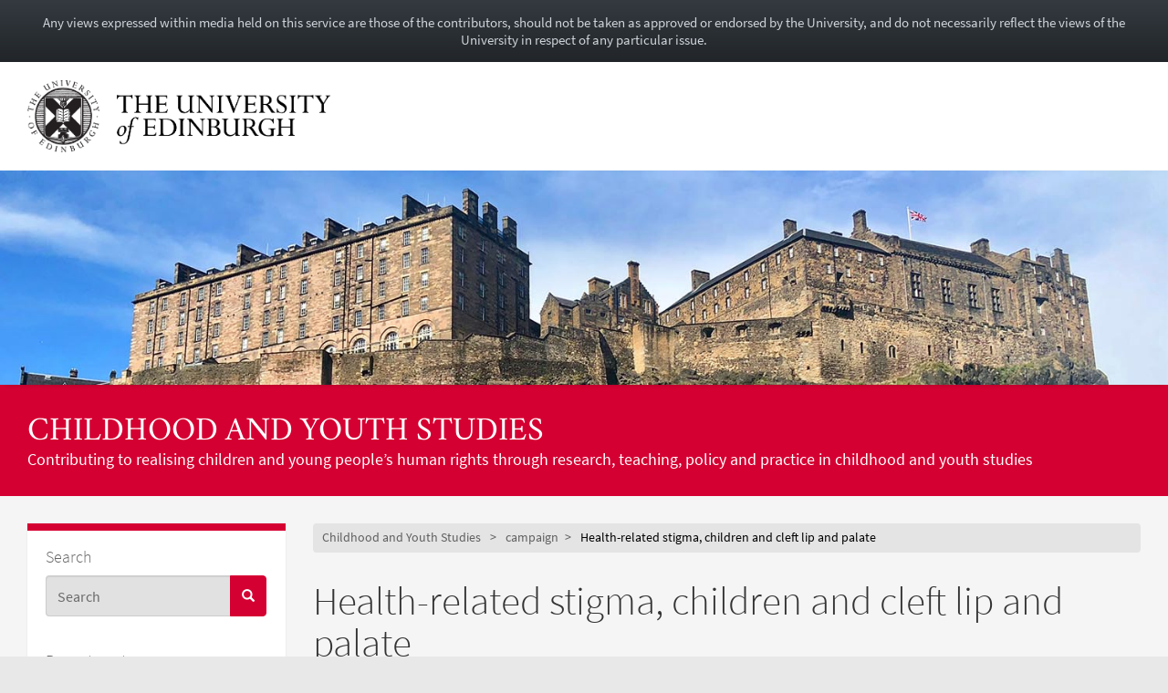

--- FILE ---
content_type: text/html; charset=UTF-8
request_url: https://blogs.ed.ac.uk/cysrg/2023/02/28/health-related-stigma-children-and-cleft-lip-and-palate/
body_size: 18458
content:
<!DOCTYPE html>
<html lang="en-GB" dir="ltr">
	<head>
		<meta charset="UTF-8">
		<meta http-equiv="X-UA-Compatible" content="IE=edge">
		<meta name="viewport" content="width=device-width, initial-scale=1">
		<title>Health-related stigma, children and cleft lip and palate &#8211; Childhood and Youth Studies</title>
<meta name='robots' content='max-image-preview:large' />
	<style>img:is([sizes="auto" i], [sizes^="auto," i]) { contain-intrinsic-size: 3000px 1500px }</style>
	
            <!-- Google tag (gtag.js) -->
            <script async src="https://www.googletagmanager.com/gtag/js?id=G-DZPR092B9C"></script>
            <script>
             window.dataLayer = window.dataLayer || [];
              function gtag(){dataLayer.push(arguments);}
              gtag('js', new Date());
            
              gtag('config', 'G-DZPR092B9C');
            </script>
		<script type="text/javascript">
/* <![CDATA[ */
window._wpemojiSettings = {"baseUrl":"https:\/\/s.w.org\/images\/core\/emoji\/16.0.1\/72x72\/","ext":".png","svgUrl":"https:\/\/s.w.org\/images\/core\/emoji\/16.0.1\/svg\/","svgExt":".svg","source":{"concatemoji":"https:\/\/blogs.ed.ac.uk\/cysrg\/wp-includes\/js\/wp-emoji-release.min.js?ver=6.8.3"}};
/*! This file is auto-generated */
!function(s,n){var o,i,e;function c(e){try{var t={supportTests:e,timestamp:(new Date).valueOf()};sessionStorage.setItem(o,JSON.stringify(t))}catch(e){}}function p(e,t,n){e.clearRect(0,0,e.canvas.width,e.canvas.height),e.fillText(t,0,0);var t=new Uint32Array(e.getImageData(0,0,e.canvas.width,e.canvas.height).data),a=(e.clearRect(0,0,e.canvas.width,e.canvas.height),e.fillText(n,0,0),new Uint32Array(e.getImageData(0,0,e.canvas.width,e.canvas.height).data));return t.every(function(e,t){return e===a[t]})}function u(e,t){e.clearRect(0,0,e.canvas.width,e.canvas.height),e.fillText(t,0,0);for(var n=e.getImageData(16,16,1,1),a=0;a<n.data.length;a++)if(0!==n.data[a])return!1;return!0}function f(e,t,n,a){switch(t){case"flag":return n(e,"\ud83c\udff3\ufe0f\u200d\u26a7\ufe0f","\ud83c\udff3\ufe0f\u200b\u26a7\ufe0f")?!1:!n(e,"\ud83c\udde8\ud83c\uddf6","\ud83c\udde8\u200b\ud83c\uddf6")&&!n(e,"\ud83c\udff4\udb40\udc67\udb40\udc62\udb40\udc65\udb40\udc6e\udb40\udc67\udb40\udc7f","\ud83c\udff4\u200b\udb40\udc67\u200b\udb40\udc62\u200b\udb40\udc65\u200b\udb40\udc6e\u200b\udb40\udc67\u200b\udb40\udc7f");case"emoji":return!a(e,"\ud83e\udedf")}return!1}function g(e,t,n,a){var r="undefined"!=typeof WorkerGlobalScope&&self instanceof WorkerGlobalScope?new OffscreenCanvas(300,150):s.createElement("canvas"),o=r.getContext("2d",{willReadFrequently:!0}),i=(o.textBaseline="top",o.font="600 32px Arial",{});return e.forEach(function(e){i[e]=t(o,e,n,a)}),i}function t(e){var t=s.createElement("script");t.src=e,t.defer=!0,s.head.appendChild(t)}"undefined"!=typeof Promise&&(o="wpEmojiSettingsSupports",i=["flag","emoji"],n.supports={everything:!0,everythingExceptFlag:!0},e=new Promise(function(e){s.addEventListener("DOMContentLoaded",e,{once:!0})}),new Promise(function(t){var n=function(){try{var e=JSON.parse(sessionStorage.getItem(o));if("object"==typeof e&&"number"==typeof e.timestamp&&(new Date).valueOf()<e.timestamp+604800&&"object"==typeof e.supportTests)return e.supportTests}catch(e){}return null}();if(!n){if("undefined"!=typeof Worker&&"undefined"!=typeof OffscreenCanvas&&"undefined"!=typeof URL&&URL.createObjectURL&&"undefined"!=typeof Blob)try{var e="postMessage("+g.toString()+"("+[JSON.stringify(i),f.toString(),p.toString(),u.toString()].join(",")+"));",a=new Blob([e],{type:"text/javascript"}),r=new Worker(URL.createObjectURL(a),{name:"wpTestEmojiSupports"});return void(r.onmessage=function(e){c(n=e.data),r.terminate(),t(n)})}catch(e){}c(n=g(i,f,p,u))}t(n)}).then(function(e){for(var t in e)n.supports[t]=e[t],n.supports.everything=n.supports.everything&&n.supports[t],"flag"!==t&&(n.supports.everythingExceptFlag=n.supports.everythingExceptFlag&&n.supports[t]);n.supports.everythingExceptFlag=n.supports.everythingExceptFlag&&!n.supports.flag,n.DOMReady=!1,n.readyCallback=function(){n.DOMReady=!0}}).then(function(){return e}).then(function(){var e;n.supports.everything||(n.readyCallback(),(e=n.source||{}).concatemoji?t(e.concatemoji):e.wpemoji&&e.twemoji&&(t(e.twemoji),t(e.wpemoji)))}))}((window,document),window._wpemojiSettings);
/* ]]> */
</script>
<link rel='stylesheet' id='main-stylesheet-css' href='https://blogs.ed.ac.uk/cysrg/wp-content/themes/wpedgel/dist/css/edgel-red.min.css?ver=1.0' type='text/css' media='all' />
<link rel='stylesheet' id='override-stylesheet-css' href='https://blogs.ed.ac.uk/cysrg/wp-content/themes/wpedgel/dist-custom/css/override.css?ver=1.0' type='text/css' media='all' />
<link rel='stylesheet' id='wordpress-stylesheet-css' href='https://blogs.ed.ac.uk/cysrg/wp-content/themes/wpedgel/dist-custom/css/wordpress-styles.css?ver=1.0' type='text/css' media='all' />
<style id='wp-emoji-styles-inline-css' type='text/css'>

	img.wp-smiley, img.emoji {
		display: inline !important;
		border: none !important;
		box-shadow: none !important;
		height: 1em !important;
		width: 1em !important;
		margin: 0 0.07em !important;
		vertical-align: -0.1em !important;
		background: none !important;
		padding: 0 !important;
	}
</style>
<link rel='stylesheet' id='wp-block-library-css' href='https://blogs.ed.ac.uk/cysrg/wp-includes/css/dist/block-library/style.min.css?ver=6.8.3' type='text/css' media='all' />
<style id='classic-theme-styles-inline-css' type='text/css'>
/*! This file is auto-generated */
.wp-block-button__link{color:#fff;background-color:#32373c;border-radius:9999px;box-shadow:none;text-decoration:none;padding:calc(.667em + 2px) calc(1.333em + 2px);font-size:1.125em}.wp-block-file__button{background:#32373c;color:#fff;text-decoration:none}
</style>
<style id='global-styles-inline-css' type='text/css'>
:root{--wp--preset--aspect-ratio--square: 1;--wp--preset--aspect-ratio--4-3: 4/3;--wp--preset--aspect-ratio--3-4: 3/4;--wp--preset--aspect-ratio--3-2: 3/2;--wp--preset--aspect-ratio--2-3: 2/3;--wp--preset--aspect-ratio--16-9: 16/9;--wp--preset--aspect-ratio--9-16: 9/16;--wp--preset--color--black: #000000;--wp--preset--color--cyan-bluish-gray: #abb8c3;--wp--preset--color--white: #ffffff;--wp--preset--color--pale-pink: #f78da7;--wp--preset--color--vivid-red: #cf2e2e;--wp--preset--color--luminous-vivid-orange: #ff6900;--wp--preset--color--luminous-vivid-amber: #fcb900;--wp--preset--color--light-green-cyan: #7bdcb5;--wp--preset--color--vivid-green-cyan: #00d084;--wp--preset--color--pale-cyan-blue: #8ed1fc;--wp--preset--color--vivid-cyan-blue: #0693e3;--wp--preset--color--vivid-purple: #9b51e0;--wp--preset--gradient--vivid-cyan-blue-to-vivid-purple: linear-gradient(135deg,rgba(6,147,227,1) 0%,rgb(155,81,224) 100%);--wp--preset--gradient--light-green-cyan-to-vivid-green-cyan: linear-gradient(135deg,rgb(122,220,180) 0%,rgb(0,208,130) 100%);--wp--preset--gradient--luminous-vivid-amber-to-luminous-vivid-orange: linear-gradient(135deg,rgba(252,185,0,1) 0%,rgba(255,105,0,1) 100%);--wp--preset--gradient--luminous-vivid-orange-to-vivid-red: linear-gradient(135deg,rgba(255,105,0,1) 0%,rgb(207,46,46) 100%);--wp--preset--gradient--very-light-gray-to-cyan-bluish-gray: linear-gradient(135deg,rgb(238,238,238) 0%,rgb(169,184,195) 100%);--wp--preset--gradient--cool-to-warm-spectrum: linear-gradient(135deg,rgb(74,234,220) 0%,rgb(151,120,209) 20%,rgb(207,42,186) 40%,rgb(238,44,130) 60%,rgb(251,105,98) 80%,rgb(254,248,76) 100%);--wp--preset--gradient--blush-light-purple: linear-gradient(135deg,rgb(255,206,236) 0%,rgb(152,150,240) 100%);--wp--preset--gradient--blush-bordeaux: linear-gradient(135deg,rgb(254,205,165) 0%,rgb(254,45,45) 50%,rgb(107,0,62) 100%);--wp--preset--gradient--luminous-dusk: linear-gradient(135deg,rgb(255,203,112) 0%,rgb(199,81,192) 50%,rgb(65,88,208) 100%);--wp--preset--gradient--pale-ocean: linear-gradient(135deg,rgb(255,245,203) 0%,rgb(182,227,212) 50%,rgb(51,167,181) 100%);--wp--preset--gradient--electric-grass: linear-gradient(135deg,rgb(202,248,128) 0%,rgb(113,206,126) 100%);--wp--preset--gradient--midnight: linear-gradient(135deg,rgb(2,3,129) 0%,rgb(40,116,252) 100%);--wp--preset--font-size--small: 13px;--wp--preset--font-size--medium: 20px;--wp--preset--font-size--large: 36px;--wp--preset--font-size--x-large: 42px;--wp--preset--spacing--20: 0.44rem;--wp--preset--spacing--30: 0.67rem;--wp--preset--spacing--40: 1rem;--wp--preset--spacing--50: 1.5rem;--wp--preset--spacing--60: 2.25rem;--wp--preset--spacing--70: 3.38rem;--wp--preset--spacing--80: 5.06rem;--wp--preset--shadow--natural: 6px 6px 9px rgba(0, 0, 0, 0.2);--wp--preset--shadow--deep: 12px 12px 50px rgba(0, 0, 0, 0.4);--wp--preset--shadow--sharp: 6px 6px 0px rgba(0, 0, 0, 0.2);--wp--preset--shadow--outlined: 6px 6px 0px -3px rgba(255, 255, 255, 1), 6px 6px rgba(0, 0, 0, 1);--wp--preset--shadow--crisp: 6px 6px 0px rgba(0, 0, 0, 1);}:where(.is-layout-flex){gap: 0.5em;}:where(.is-layout-grid){gap: 0.5em;}body .is-layout-flex{display: flex;}.is-layout-flex{flex-wrap: wrap;align-items: center;}.is-layout-flex > :is(*, div){margin: 0;}body .is-layout-grid{display: grid;}.is-layout-grid > :is(*, div){margin: 0;}:where(.wp-block-columns.is-layout-flex){gap: 2em;}:where(.wp-block-columns.is-layout-grid){gap: 2em;}:where(.wp-block-post-template.is-layout-flex){gap: 1.25em;}:where(.wp-block-post-template.is-layout-grid){gap: 1.25em;}.has-black-color{color: var(--wp--preset--color--black) !important;}.has-cyan-bluish-gray-color{color: var(--wp--preset--color--cyan-bluish-gray) !important;}.has-white-color{color: var(--wp--preset--color--white) !important;}.has-pale-pink-color{color: var(--wp--preset--color--pale-pink) !important;}.has-vivid-red-color{color: var(--wp--preset--color--vivid-red) !important;}.has-luminous-vivid-orange-color{color: var(--wp--preset--color--luminous-vivid-orange) !important;}.has-luminous-vivid-amber-color{color: var(--wp--preset--color--luminous-vivid-amber) !important;}.has-light-green-cyan-color{color: var(--wp--preset--color--light-green-cyan) !important;}.has-vivid-green-cyan-color{color: var(--wp--preset--color--vivid-green-cyan) !important;}.has-pale-cyan-blue-color{color: var(--wp--preset--color--pale-cyan-blue) !important;}.has-vivid-cyan-blue-color{color: var(--wp--preset--color--vivid-cyan-blue) !important;}.has-vivid-purple-color{color: var(--wp--preset--color--vivid-purple) !important;}.has-black-background-color{background-color: var(--wp--preset--color--black) !important;}.has-cyan-bluish-gray-background-color{background-color: var(--wp--preset--color--cyan-bluish-gray) !important;}.has-white-background-color{background-color: var(--wp--preset--color--white) !important;}.has-pale-pink-background-color{background-color: var(--wp--preset--color--pale-pink) !important;}.has-vivid-red-background-color{background-color: var(--wp--preset--color--vivid-red) !important;}.has-luminous-vivid-orange-background-color{background-color: var(--wp--preset--color--luminous-vivid-orange) !important;}.has-luminous-vivid-amber-background-color{background-color: var(--wp--preset--color--luminous-vivid-amber) !important;}.has-light-green-cyan-background-color{background-color: var(--wp--preset--color--light-green-cyan) !important;}.has-vivid-green-cyan-background-color{background-color: var(--wp--preset--color--vivid-green-cyan) !important;}.has-pale-cyan-blue-background-color{background-color: var(--wp--preset--color--pale-cyan-blue) !important;}.has-vivid-cyan-blue-background-color{background-color: var(--wp--preset--color--vivid-cyan-blue) !important;}.has-vivid-purple-background-color{background-color: var(--wp--preset--color--vivid-purple) !important;}.has-black-border-color{border-color: var(--wp--preset--color--black) !important;}.has-cyan-bluish-gray-border-color{border-color: var(--wp--preset--color--cyan-bluish-gray) !important;}.has-white-border-color{border-color: var(--wp--preset--color--white) !important;}.has-pale-pink-border-color{border-color: var(--wp--preset--color--pale-pink) !important;}.has-vivid-red-border-color{border-color: var(--wp--preset--color--vivid-red) !important;}.has-luminous-vivid-orange-border-color{border-color: var(--wp--preset--color--luminous-vivid-orange) !important;}.has-luminous-vivid-amber-border-color{border-color: var(--wp--preset--color--luminous-vivid-amber) !important;}.has-light-green-cyan-border-color{border-color: var(--wp--preset--color--light-green-cyan) !important;}.has-vivid-green-cyan-border-color{border-color: var(--wp--preset--color--vivid-green-cyan) !important;}.has-pale-cyan-blue-border-color{border-color: var(--wp--preset--color--pale-cyan-blue) !important;}.has-vivid-cyan-blue-border-color{border-color: var(--wp--preset--color--vivid-cyan-blue) !important;}.has-vivid-purple-border-color{border-color: var(--wp--preset--color--vivid-purple) !important;}.has-vivid-cyan-blue-to-vivid-purple-gradient-background{background: var(--wp--preset--gradient--vivid-cyan-blue-to-vivid-purple) !important;}.has-light-green-cyan-to-vivid-green-cyan-gradient-background{background: var(--wp--preset--gradient--light-green-cyan-to-vivid-green-cyan) !important;}.has-luminous-vivid-amber-to-luminous-vivid-orange-gradient-background{background: var(--wp--preset--gradient--luminous-vivid-amber-to-luminous-vivid-orange) !important;}.has-luminous-vivid-orange-to-vivid-red-gradient-background{background: var(--wp--preset--gradient--luminous-vivid-orange-to-vivid-red) !important;}.has-very-light-gray-to-cyan-bluish-gray-gradient-background{background: var(--wp--preset--gradient--very-light-gray-to-cyan-bluish-gray) !important;}.has-cool-to-warm-spectrum-gradient-background{background: var(--wp--preset--gradient--cool-to-warm-spectrum) !important;}.has-blush-light-purple-gradient-background{background: var(--wp--preset--gradient--blush-light-purple) !important;}.has-blush-bordeaux-gradient-background{background: var(--wp--preset--gradient--blush-bordeaux) !important;}.has-luminous-dusk-gradient-background{background: var(--wp--preset--gradient--luminous-dusk) !important;}.has-pale-ocean-gradient-background{background: var(--wp--preset--gradient--pale-ocean) !important;}.has-electric-grass-gradient-background{background: var(--wp--preset--gradient--electric-grass) !important;}.has-midnight-gradient-background{background: var(--wp--preset--gradient--midnight) !important;}.has-small-font-size{font-size: var(--wp--preset--font-size--small) !important;}.has-medium-font-size{font-size: var(--wp--preset--font-size--medium) !important;}.has-large-font-size{font-size: var(--wp--preset--font-size--large) !important;}.has-x-large-font-size{font-size: var(--wp--preset--font-size--x-large) !important;}
:where(.wp-block-post-template.is-layout-flex){gap: 1.25em;}:where(.wp-block-post-template.is-layout-grid){gap: 1.25em;}
:where(.wp-block-columns.is-layout-flex){gap: 2em;}:where(.wp-block-columns.is-layout-grid){gap: 2em;}
:root :where(.wp-block-pullquote){font-size: 1.5em;line-height: 1.6;}
</style>
<link rel='stylesheet' id='edgel-style-override-css' href='https://blogs.ed.ac.uk/cysrg/wp-content/plugins/ed-cookie/css/uoe-consent-override.css?ver=6.8.3' type='text/css' media='all' />
<link rel='stylesheet' id='ed-notifications-css' href='https://blogs.ed.ac.uk/cysrg/wp-content/plugins/ed-notifications/public/css/ed-notifications-public.css?ver=1.0.0' type='text/css' media='all' />
<link rel='stylesheet' id='ed-solr-css' href='https://blogs.ed.ac.uk/cysrg/wp-content/plugins/wp-solr/public/css/ed-solr-public.css?ver=1.0.3' type='text/css' media='all' />
<link rel='stylesheet' id='uoe_site-css' href='https://blogs.ed.ac.uk/cysrg/wp-content/plugins/ed-footer/css/ed-site-styles.css?ver=6.8.3' type='text/css' media='all' />
<link rel='stylesheet' id='uoe_report-css' href='https://blogs.ed.ac.uk/cysrg/wp-content/plugins/ed-footer/css/ed-report-form-styles.css?ver=1.1.1' type='text/css' media='all' />
<link rel='stylesheet' id='uoe_reg_styles-css' href='https://blogs.ed.ac.uk/cysrg/wp-content/plugins/ed-registration/css/ed-registration-styles.css?ver=6.8.3' type='text/css' media='all' />
<link rel='stylesheet' id='mimetypes-link-icons-css' href='https://blogs.ed.ac.uk/cysrg/wp-content/plugins/mimetypes-link-icons/css/style.php?cssvars=bXRsaV9oZWlnaHQ9MTYmbXRsaV9pbWFnZV90eXBlPXBuZyZtdGxpX2xlZnRvcnJpZ2h0PWxlZnQmYWN0aXZlX3R5cGVzPXBkZg%3D&#038;ver=3.0' type='text/css' media='all' />
<script type="text/javascript" src="https://blogs.ed.ac.uk/cysrg/wp-includes/js/jquery/jquery.min.js?ver=3.7.1" id="jquery-core-js"></script>
<script type="text/javascript" src="https://blogs.ed.ac.uk/cysrg/wp-includes/js/jquery/jquery-migrate.min.js?ver=3.4.1" id="jquery-migrate-js"></script>
<script type="text/javascript" id="report_js-js-extra">
/* <![CDATA[ */
var ajax_report_object = {"ajaxurl":"https:\/\/blogs.ed.ac.uk\/cysrg\/wp-admin\/admin-ajax.php","redirecturl":"https:\/\/blogs.ed.ac.uk\/cysrg","loadingmessage":"Sending info, please wait..."};
/* ]]> */
</script>
<script type="text/javascript" src="https://blogs.ed.ac.uk/cysrg/wp-content/plugins/ed-footer/js/ajax-report-script.js?ver=1.1.1" id="report_js-js"></script>
<script type="text/javascript" src="https://blogs.ed.ac.uk/cysrg/wp-content/themes/wpedgel/dist-custom/js/jquery.min.js?ver=1.0" id="edgel-jquery-js"></script>
<script type="text/javascript" src="https://blogs.ed.ac.uk/cysrg/wp-content/plugins/ed-cookie/js/edgel-consent.js?ver=5.3.4" id="edgel-cookie-js-js"></script>
<script type="text/javascript" src="https://blogs.ed.ac.uk/cysrg/wp-content/plugins/ed-cookie/js/overlay.js?ver=5.3.4" id="edgel-overlay-js-js"></script>
<script type="text/javascript" src="https://blogs.ed.ac.uk/cysrg/wp-content/plugins/ed-notifications/public/js/ed-notifications-public.js?ver=1.0.0" id="ed-notifications-js"></script>
<script type="text/javascript" src="https://blogs.ed.ac.uk/cysrg/wp-content/plugins/wp-solr/public/js/ed-solr-public.js?ver=1.0.3" id="ed-solr-js"></script>
<script type="text/javascript" src="https://blogs.ed.ac.uk/cysrg/wp-content/plugins/ed-registration/js/registration.js?ver=6.8.3" id="uoe_reg_scripts-js"></script>
<link rel="https://api.w.org/" href="https://blogs.ed.ac.uk/cysrg/wp-json/" /><link rel="alternate" title="JSON" type="application/json" href="https://blogs.ed.ac.uk/cysrg/wp-json/wp/v2/posts/324" /><link rel="EditURI" type="application/rsd+xml" title="RSD" href="https://blogs.ed.ac.uk/cysrg/xmlrpc.php?rsd" />
<link rel="canonical" href="https://blogs.ed.ac.uk/cysrg/2023/02/28/health-related-stigma-children-and-cleft-lip-and-palate/" />
<link rel='shortlink' href='https://blogs.ed.ac.uk/cysrg/?p=324' />
<link rel="alternate" title="oEmbed (JSON)" type="application/json+oembed" href="https://blogs.ed.ac.uk/cysrg/wp-json/oembed/1.0/embed?url=https%3A%2F%2Fblogs.ed.ac.uk%2Fcysrg%2F2023%2F02%2F28%2Fhealth-related-stigma-children-and-cleft-lip-and-palate%2F" />
<link rel="alternate" title="oEmbed (XML)" type="text/xml+oembed" href="https://blogs.ed.ac.uk/cysrg/wp-json/oembed/1.0/embed?url=https%3A%2F%2Fblogs.ed.ac.uk%2Fcysrg%2F2023%2F02%2F28%2Fhealth-related-stigma-children-and-cleft-lip-and-palate%2F&#038;format=xml" />
<link rel="stylesheet" href="https://blogs.ed.ac.uk/cysrg/wp-content/plugins/openattribute/openattribute_popup.css" type="text/css" media="screen,projection" /> <style>
	.uoe-service-message-container {
		padding: 1rem;
		text-align: center;
		color: #ced4da;
		background: linear-gradient(to bottom,#343a40 0,#212529 100%) repeat scroll 0 0;
		background-color: #343a40;
			}
</style>
	<div id="uoe-service-message-dislaimer-banner" class="uoe-service-message-container">
		Any views expressed within media held on this service are those of the contributors, should not be taken as approved or endorsed by the University, and do not necessarily reflect the views of the University in respect of any particular issue.
	</div>
<style type="text/css">.recentcomments a{display:inline !important;padding:0 !important;margin:0 !important;}</style>	</head>

	<body class="wp-singular post-template-default single single-post postid-324 single-format-standard wp-theme-wpedgel">

		<div id="skip-link">
			<a href="#main-content" class="sr-only sr-only-focusable">
				Skip to main content
			</a>
		</div>

		<div class="page-head">
			<div class="container">
				<div class="row">
					<div class="col-sm-7 col-md-8" style="padding-right: 45px;">
						<a href="https://www.ed.ac.uk/"> 							<img class="uoe-logo" src="https://blogs.ed.ac.uk/cysrg/wp-content/themes/wpedgel/dist/images/logo.png" alt="The University of Edinburgh home">
						</a>
					</div>
				</div>
			</div>
		</div><!-- end of page-head -->

		<div class="page-head-hero">

		
			<a href="https://blogs.ed.ac.uk/cysrg">
				<img src="https://blogs.ed.ac.uk/cysrg/wp-content/themes/wpedgel/dist-custom/images/edgel-sample.jpg" height="275" width="1500" alt="" />
			</a>
		
			<div class="container">
				<div class="page-head-title">
					<h1 class="sr-only">
						<a href="https://blogs.ed.ac.uk/cysrg">
							Childhood and Youth Studies						</a>
					</h1>
					<h1 aria-hidden="true">
						<a href="https://blogs.ed.ac.uk/cysrg">
							Childhood and Youth Studies						</a>
					</h1>
					<p class="page-head-tagline">Contributing to realising children and young people’s human rights through research, teaching, policy and practice in childhood and youth studies</p>
				</div>
			</div><!-- end of container -->

		</div><!-- end of page-head-hero -->

		<!-- Start of page container-page-content -->
		<div class="container container-page-content">

			<!-- Start of page row -->
			<div class="row">

								<div class="col-sm-3 col-uoe-nav sidebar-left" style="margin-top: 0px;">
			<section class="panel panel-uoe-low sidebar-ed">
	<button type="button" class="btn btn-link btn-block visible-xs" id="toggleSidebar">
		<span id="showWidgetsText">Show widgets</span>
		<span id="hideWidgetsText" style="display: none;">Hide</span>
	</button>
	<div class="hidden-xs" id="sidebarFoldedContent">
		<div class="panel-body widget-area">
			<p class="h5">Search</p>
			<form action="https://blogs.ed.ac.uk/cysrg/" method="get">
	<div class="form-group">
		<div class="input-group">
			<span class="twitter-typeahead">
				<input
					id="uoe-search"
					type="text"
					placeholder="Search"
					class="form-control form-control-page-head"
					data-items="4"
					data-provide="uoe-search"
					name="s"
					autocomplete="off"
					spellcheck="false"
					dir="auto"
									>
				<label class="sr-only" for="uoe-search">Search this blog.</label>
				<div class="dropdown-menu">
					<div class="uoe-search uoe-search-0">
					</div>
				</div>
			</span>
			<span class="input-group-btn">
				<button class="btn btn-page-head">
					<span class="glyphicon glyphicon-search" aria-hidden="true"></span><span class="sr-only">Search</span>
				</button>
			</span>
		</div>
	</div>
</form>
		</div>
		
		<div class="widget widget_recent_entries panel-body widget-area" id="recent-posts-2">
		<p class="h5 widget-title-text">Recent posts</p>

		<ul>
											<li>
					<a href="https://blogs.ed.ac.uk/cysrg/2025/11/14/project-launch-5-scale-securing-childrens-access-to-justice-and-remedies-through-local-empowerment-in-5-countries/">Project Launch! 5-SCALE: Securing Children’s Access to Justice and Remedies through Local Empowerment in 5 Countries</a>
									</li>
											<li>
					<a href="https://blogs.ed.ac.uk/cysrg/2025/10/24/childrens-participation-in-the-context-of-inequalities/">Children’s participation in the context of inequalities</a>
									</li>
											<li>
					<a href="https://blogs.ed.ac.uk/cysrg/2025/06/10/beyond-screentime-insights-from-toddlers-technology-and-talk-project/">Beyond ‘Screentime’: Insights from Toddlers, Technology, and Talk project</a>
									</li>
											<li>
					<a href="https://blogs.ed.ac.uk/cysrg/2025/06/04/the-annual-cabinet-meeting-on-the-global-stage/">The Annual Cabinet Meeting on the Global Stage</a>
									</li>
											<li>
					<a href="https://blogs.ed.ac.uk/cysrg/2025/03/12/how-incorporation-of-the-uncrc-can-improve-public-authorities-childrens-rights-reporting/">How Incorporation of the UNCRC can improve Public Authorities’ Children’s Rights Reporting</a>
									</li>
					</ul>

		</div>
<div class="widget widget_recent_comments panel-body widget-area" id="recent-comments-2"><p class="h5 widget-title-text">Recent comments</p>
<ul id="recentcomments"><li class="recentcomments"><span class="comment-author-link"><a href="https://blogs.ed.ac.uk/ijcc/2020/08/childrens-access-to-a-system-of-complaints-and-redress-in-family-law-accountability-for-children/" class="url" rel="ugc">Children&#8217;s access to a system of complaints and redress in family law: accountability for children? &#8211; Improving Justice in Child Contact</a></span> on <a href="https://blogs.ed.ac.uk/cysrg/2020/02/11/are-you-a-super-listener/#comment-2">Are you a Super Listener?</a></li></ul></div>
<div class="widget widget_archive panel-body widget-area" id="archives-2"><p class="h5 widget-title-text">Archives</p>

			<ul>
					<li><a href='https://blogs.ed.ac.uk/cysrg/2025/11/'>November 2025</a></li>
	<li><a href='https://blogs.ed.ac.uk/cysrg/2025/10/'>October 2025</a></li>
	<li><a href='https://blogs.ed.ac.uk/cysrg/2025/06/'>June 2025</a></li>
	<li><a href='https://blogs.ed.ac.uk/cysrg/2025/03/'>March 2025</a></li>
	<li><a href='https://blogs.ed.ac.uk/cysrg/2025/02/'>February 2025</a></li>
	<li><a href='https://blogs.ed.ac.uk/cysrg/2025/01/'>January 2025</a></li>
	<li><a href='https://blogs.ed.ac.uk/cysrg/2024/06/'>June 2024</a></li>
	<li><a href='https://blogs.ed.ac.uk/cysrg/2024/05/'>May 2024</a></li>
	<li><a href='https://blogs.ed.ac.uk/cysrg/2024/04/'>April 2024</a></li>
	<li><a href='https://blogs.ed.ac.uk/cysrg/2023/12/'>December 2023</a></li>
	<li><a href='https://blogs.ed.ac.uk/cysrg/2023/11/'>November 2023</a></li>
	<li><a href='https://blogs.ed.ac.uk/cysrg/2023/10/'>October 2023</a></li>
	<li><a href='https://blogs.ed.ac.uk/cysrg/2023/04/'>April 2023</a></li>
	<li><a href='https://blogs.ed.ac.uk/cysrg/2023/03/'>March 2023</a></li>
	<li><a href='https://blogs.ed.ac.uk/cysrg/2023/02/'>February 2023</a></li>
	<li><a href='https://blogs.ed.ac.uk/cysrg/2022/03/'>March 2022</a></li>
	<li><a href='https://blogs.ed.ac.uk/cysrg/2022/01/'>January 2022</a></li>
	<li><a href='https://blogs.ed.ac.uk/cysrg/2021/11/'>November 2021</a></li>
	<li><a href='https://blogs.ed.ac.uk/cysrg/2021/10/'>October 2021</a></li>
	<li><a href='https://blogs.ed.ac.uk/cysrg/2021/09/'>September 2021</a></li>
	<li><a href='https://blogs.ed.ac.uk/cysrg/2021/08/'>August 2021</a></li>
	<li><a href='https://blogs.ed.ac.uk/cysrg/2021/04/'>April 2021</a></li>
	<li><a href='https://blogs.ed.ac.uk/cysrg/2021/03/'>March 2021</a></li>
	<li><a href='https://blogs.ed.ac.uk/cysrg/2020/12/'>December 2020</a></li>
	<li><a href='https://blogs.ed.ac.uk/cysrg/2020/10/'>October 2020</a></li>
	<li><a href='https://blogs.ed.ac.uk/cysrg/2020/08/'>August 2020</a></li>
	<li><a href='https://blogs.ed.ac.uk/cysrg/2020/07/'>July 2020</a></li>
	<li><a href='https://blogs.ed.ac.uk/cysrg/2020/06/'>June 2020</a></li>
	<li><a href='https://blogs.ed.ac.uk/cysrg/2020/05/'>May 2020</a></li>
	<li><a href='https://blogs.ed.ac.uk/cysrg/2020/04/'>April 2020</a></li>
	<li><a href='https://blogs.ed.ac.uk/cysrg/2020/02/'>February 2020</a></li>
			</ul>

			</div>
<div class="widget widget_categories panel-body widget-area" id="categories-2"><p class="h5 widget-title-text">Categories</p>

			<ul>
					<li class="cat-item cat-item-73"><a href="https://blogs.ed.ac.uk/cysrg/category/activism/">activism</a>
</li>
	<li class="cat-item cat-item-35"><a href="https://blogs.ed.ac.uk/cysrg/category/campaign/">campaign</a>
</li>
	<li class="cat-item cat-item-42"><a href="https://blogs.ed.ac.uk/cysrg/category/child-protection/">Child protection</a>
</li>
	<li class="cat-item cat-item-95"><a href="https://blogs.ed.ac.uk/cysrg/category/child-centred-justice/">child-centred justice</a>
</li>
	<li class="cat-item cat-item-55"><a href="https://blogs.ed.ac.uk/cysrg/category/children-and-young-people/">children and young people</a>
</li>
	<li class="cat-item cat-item-74"><a href="https://blogs.ed.ac.uk/cysrg/category/children-and-youth-studies-research-group/">Children and Youth Studies Research Group</a>
</li>
	<li class="cat-item cat-item-90"><a href="https://blogs.ed.ac.uk/cysrg/category/childrens-participation-rights/">children&#039;s participation rights</a>
</li>
	<li class="cat-item cat-item-43"><a href="https://blogs.ed.ac.uk/cysrg/category/covid-19/">COVID-19</a>
</li>
	<li class="cat-item cat-item-46"><a href="https://blogs.ed.ac.uk/cysrg/category/ethical-challenges/">ethical challenges</a>
</li>
	<li class="cat-item cat-item-96"><a href="https://blogs.ed.ac.uk/cysrg/category/global-justice-transformation/">global justice transformation</a>
</li>
	<li class="cat-item cat-item-9"><a href="https://blogs.ed.ac.uk/cysrg/category/iccrp/">ICCRP</a>
</li>
	<li class="cat-item cat-item-2"><a href="https://blogs.ed.ac.uk/cysrg/category/ijcc/">IJCC</a>
</li>
	<li class="cat-item cat-item-97"><a href="https://blogs.ed.ac.uk/cysrg/category/international-project/">international project</a>
</li>
	<li class="cat-item cat-item-17"><a href="https://blogs.ed.ac.uk/cysrg/category/legislation/">Legislation</a>
</li>
	<li class="cat-item cat-item-59"><a href="https://blogs.ed.ac.uk/cysrg/category/observatory-of-childrens-human-rights-scotland/">Observatory of Children&#039;s Human Rights Scotland</a>
</li>
	<li class="cat-item cat-item-47"><a href="https://blogs.ed.ac.uk/cysrg/category/participatory-methods/">Participatory methods</a>
</li>
	<li class="cat-item cat-item-85"><a href="https://blogs.ed.ac.uk/cysrg/category/pedagogy/">Pedagogy</a>
</li>
	<li class="cat-item cat-item-77"><a href="https://blogs.ed.ac.uk/cysrg/category/policy-and-practice/">Policy and practice</a>
</li>
	<li class="cat-item cat-item-57"><a href="https://blogs.ed.ac.uk/cysrg/category/practice/">practice</a>
</li>
	<li class="cat-item cat-item-41"><a href="https://blogs.ed.ac.uk/cysrg/category/prevention/">Prevention</a>
</li>
	<li class="cat-item cat-item-48"><a href="https://blogs.ed.ac.uk/cysrg/category/reflexivity/">Reflexivity</a>
</li>
	<li class="cat-item cat-item-12"><a href="https://blogs.ed.ac.uk/cysrg/category/research/">research</a>
</li>
	<li class="cat-item cat-item-40"><a href="https://blogs.ed.ac.uk/cysrg/category/sipp/">SIPP blog</a>
</li>
	<li class="cat-item cat-item-1"><a href="https://blogs.ed.ac.uk/cysrg/category/uncategorised/">Uncategorised</a>
</li>
	<li class="cat-item cat-item-25"><a href="https://blogs.ed.ac.uk/cysrg/category/uncrc/">UNCRC</a>
</li>
	<li class="cat-item cat-item-91"><a href="https://blogs.ed.ac.uk/cysrg/category/young-childrens-media-use/">young children&#039;s media use</a>
</li>
			</ul>

			</div>
<div class="widget widget_meta panel-body widget-area" id="meta-2"><p class="h5 widget-title-text">Meta</p>

		<ul>
			<li><a href="https://blogs.ed.ac.uk/cysrg/wp-signup.php">Register</a></li>			<li><a href="https://blogs.ed.ac.uk/cysrg/wp-login.php">Log in</a></li>
			<li><a href="https://blogs.ed.ac.uk/cysrg/feed/">Entries feed</a></li>
			<li><a href="https://blogs.ed.ac.uk/cysrg/comments/feed/">Comments feed</a></li>

			<li><a href="https://en-gb.wordpress.org/">WordPress.org</a></li>
		</ul>

		</div>
		<button type="button" class="btn btn-link btn-block visible-xs" id="hideSidebar">Hide</button>
	</div>
</section>
				</div>
				<!-- Start of content column (with left sidebar) -->
				<div class="col-xs-12 col-sm-9">
							<!-- Start of breadtrail area -->
				<div class="row breadtrail">
					<div class="col-sm-12 col-md-12" itemprop="breadcrumb">

						<ol class="breadcrumb">
							<li class="first">
																	<a href="https://blogs.ed.ac.uk/cysrg" title="Go to this blog's homepage.">Childhood and Youth Studies</a>
															</li>

							<li><a href="https://blogs.ed.ac.uk/cysrg/category/campaign/">campaign</a></li><li>Health-related stigma, children and cleft lip and palate</li>						</ol>

					</div>
				</div>
				<!-- End of breadtrail -->

		<h1 class="page-header">Health-related stigma, children and cleft lip and palate</h1>
		
	<div class="associated-image">
		<figure class="uoe-panel-image uoe-panel-image">
			<img class="img-responsive" src="https://blogs.ed.ac.uk/cysrg/wp-content/uploads/sites/1178/2023/02/2023_0228_Stigma_blogimage-EDITED.png" alt="Featured image of Health-related stigma, children and cleft lip and palate" title="">
		</figure>
	</div>


		<div class="wp-content-area">
		<span class="span-reading-time rt-reading-time" style="display: block;"><span class="rt-label rt-prefix">Reading Time: </span> <span class="rt-time"> 3</span> <span class="rt-label rt-postfix">minutes</span></span><h3>Author: Liliana Arias-Urueña</h3>
<p>I would like to start this blog by inviting you to reflect on two key questions: what does stigma mean and what does stigma entail? Some may struggle to answer such questions and that’s completely understandable. Although sociological research on stigma has grown over the last years, the term has been criticised as being both poorly defined, too individually focused (Link &amp; Phelan, 2006; Link &amp; Phelan, 2001) and mainly studied with adults (Hartog et al., 2020). Children and young people continue to be underrepresented in research on health related stigma and this is even more the case in the global south (Kane et al., 2019). There is still a dearth of evidence to address stigma experienced by children and young people (Clement et al., 2013), which means that interventions are mainly informed by adult-centred theories and concepts. The problem with this conceptual uncertainty and adult orientated theories is that stigma is an universally occurring issue that affects both children’s and adults’ lives, then we need to be clearer about how we use this term, where its theoretical roots come from and perhaps generate child-centred theories.</p>
<p>In dealing with this conceptual uncertainty, Link and Phelan (2001) propose an insightful definition of this concept. They look at stigma as a process composed by a set of elements: labelling, stereotyping, status loss, ‘separation us from them’ (social othering) and discrimination. This process occurs within a context of power imbalance which means that power determines if one group can successfully devalue another group and then whether or not stigma will occur. Yet, this remains adult-orientated.</p>
<p>What is clear is that stigma shapes people’s life chances in very stringent ways. Stigma impacts on people’s access to education, employment, mental and physical health outcomes. For example, people with mental health issues are between three and seven times more likely to be unemployed than those without (Pescosolido et al., 2019). Disabled children and young people, those with visible facial differences such as cleft lip and palate (CLP) and their families also face strong forms of stigma. Parents of children with CLP often experience social isolation and rejection by family and friends because of their children’s condition. Although the effects of stigma on those who share links with stigmatized people are important to know, the lived experiences of children who deal with such stigma every day is still unclear.</p>
<p>My PhD explored a group of children’s experiences of stigma (related to their cleft) drawing on the concept of the stigmatisation process (Link &amp; Phelan, 2001), as mentioned earlier an adult centred theory (given the absence of child-centred concepts). Their stories provided detailed descriptions of how their bodies were the target of labels and stereotyping, social othering, and different forms of discrimination mainly by school peers. But perhaps what it is even more concerning is that some participants seemed to internalise some stereotypes around their speech, leading to fear and shame. For example, some children felt concerned about reactions’ to their bodily differences (e.g. lip scars, speech differences) when meeting new people. Stereotypes about their speech difficulties (for example that they don’t speak ‘well’) were also internalised, preventing some children from speaking and interacting with peers.</p>
<p>Children’s stories also shown that stigma is not adopted passively (Arias-Urueña, 2021). Stigma resistance is associated with key recovery outcomes, however theoretical and empirical work is still limited (Firmin et al., 2017). My research demostrated that stigma can also provoke stigmatised children to raise their voices and challenge those who put a devalued status on them. My participants spoke about episodes where they engaged in physical fights, verbal retaliations with peers in an attempt to recover their status and stop further devaluation (Arias-Urueña, 2021). Their strategies were varied, some of them shaped by their socio-cultural contexts. In some of these contexts, emotions expression and self-defense actions were legitate and allowed.</p>
<p>The two key take-home messages I would like you to keep in mind from this blog are: (i) stigma is mainly studied with adults but it is also a phenomenum experienced by children. We need then to generate child-centred theories on how this complex process is operationalised and experienced by children and young people; and (ii) child-centred research can nurture health-related stigma research and then children’s and young people’s views should not be underestimated in the field. My young participants’ stories shaded light on how despite their devalued status, they engaged in an active and an ongoing process of resistance. Their stories nurture the sparse existing research on stigma resistance.</p>
<p>&nbsp;</p>
<p>Photo credit: <a href="https://recoverycenterofexcellence.org/learn/stigma">© Copyright 2022 University of Rochester Medical Center</a></p>
<div class="open-attribute"><div onclick="attribute_button(event)" class="open_attribute_button"><img decoding="async" src="https://blogs.ed.ac.uk/cysrg/wp-content/plugins/openattribute/attrib_button.png" /></DIV><span xmlns:dct="http://purl.org/dc/terms/" property="dct:title"><a href="https://blogs.ed.ac.uk/cysrg/?p=324">Health-related stigma, children and cleft lip and palate</a> / <a href="https://blogs.ed.ac.uk/cysrg">Childhood and Youth Studies</a></span> by <a xmlns:cc="http://creativecommons.org/ns#" href="				" property="cc:attributionName" rel="cc:attributionURL" >blogadmin</a> is licensed under a <a rel="license" href="http://creativecommons.org/licenses/by/3.0">Creative Commons Attribution CC BY 3.0</a></div>		</div>

		<section class="panel panel-default panel-post-meta">
		<div class="panel-body">

			<div class="row page-head-hero">

				<div class="col-md-4">
					<div class="row text-center">
						<div class="col-xs-12 profile-avatar-container">
							<img alt='' src='https://secure.gravatar.com/avatar/892f5ce8b82aa463532901961fdddbd6e4d9f75bb347d95b534f3fbb8d8e5ca3?s=172&#038;d=mm&#038;r=g' srcset='https://secure.gravatar.com/avatar/892f5ce8b82aa463532901961fdddbd6e4d9f75bb347d95b534f3fbb8d8e5ca3?s=344&#038;d=mm&#038;r=g 2x' class='avatar avatar-172 photo profile-avatar' height='172' width='172' decoding='async'/>						</div>
						<div class="col-xs-12 profile-author-meta-container">
							<p class="big-text">
								Posted by <a href="https://blogs.ed.ac.uk/cysrg/author/ckong/" title="Posts by CYS" rel="author">CYS</a>							</p>
							<p style="margin-bottom: 6px;">
								<time datetime="2023-02-28" itemprop="dateModified">28th February 2023</time>							</p>
						</div>
					</div>
				</div><!-- / col-md-4-->

				<div class="col-md-8 post-meta-content">
					<div class="row">

						<div class="col-xs-12 meta-content-row category-meta-row">
							<span class="glyphicon glyphicon-folder-open panel-body-offset-marker" aria-hidden="true" title="Post category(s)"></span>
							<div class="panel-body-offset">
								<p style="margin-bottom: -4px;">
									<strong>Categories</strong>
								</p>
								<p>
									<a href="https://blogs.ed.ac.uk/cysrg/category/campaign/" rel="category tag">campaign</a>								</p>
							</div>
						</div><!-- / category-meta-row-->

						<div class="col-xs-12 meta-content-row tag-meta-row">
							<span class="glyphicon glyphicon-tag panel-body-offset-marker" aria-hidden="true" title="Post tag(s)"></span>
							<div class="panel-body-offset">
								<p style="margin-bottom: -4px;">
									<strong>Tags</strong>
								</p>
								<a href="https://blogs.ed.ac.uk/cysrg/tag/stigma/" rel="tag">stigma</a><p>							</div>
						</div><!-- / tag-meta-row-->

						<div class="col-xs-12 meta-content-row next-meta-row">

							<a href="https://blogs.ed.ac.uk/cysrg/2022/03/22/a-plea-from-the-polish-border-protect-ukraines-children/" rel="prev"><span class="glyphicon glyphicon-circle-arrow-left panel-body-offset-marker" aria-hidden="true"></span></a>
							<div class="panel-body-offset">
								<p style="margin-bottom: -4px;">
									<strong>Previous post</strong>
								</p>
								<p>
									<a href="https://blogs.ed.ac.uk/cysrg/2022/03/22/a-plea-from-the-polish-border-protect-ukraines-children/" rel="prev">A plea from the Polish border: Protect Ukraine&#8217;s children</a>								</p>
							</div>

						</div><!-- / next-meta-row-->

						<div class="col-xs-12 meta-content-row previous-meta-row">
							<a href="https://blogs.ed.ac.uk/cysrg/2023/03/08/the-domestic-abuse-scotland-act-2018-achieving-its-aspirations/" rel="next"><span class="glyphicon glyphicon-circle-arrow-right panel-body-offset-marker" aria-hidden="true"></span></a>
							<div class="panel-body-offset">
								<p style="margin-bottom: -4px;">
									<strong>Next post</strong>
								</p>
								<p>
									<a href="https://blogs.ed.ac.uk/cysrg/2023/03/08/the-domestic-abuse-scotland-act-2018-achieving-its-aspirations/" rel="next">The Domestic Abuse (Scotland) Act 2018: achieving its aspirations?</a>								</p>
							</div>

						</div><!-- / previous-meta-row-->

					</div><!-- / row-->
				</div><!-- / post-meta-content-->

			</div><!-- / row-->
		</div><!-- / panel-body-->
	</section><!-- / panel-post-meta-->

<div id="comments" class="comments-area">

	
	<div class="comments-closed">
		<div class="alert alert-info" role="alert">
			<h3 class="reply-heading">Comments are closed</h3>
			<p>Comments to this thread have been closed by the post author or by an administrator.</p>
		</div>
	</div>

	
</div>
<script type="text/javascript"> function attribute_button(event){  document.getElementById("openattribute_license_holder").style.position = "fixed"; if(document.documentElement.scrollTop!=0){ 		scroll_top = document.documentElement.scrollTop; }else{ 		scroll_top = window.pageYOffset; } document.getElementById("openattribute_license_holder").style.top = (event.clientY/2) + "px"; document.getElementById("openattribute_license_holder").style.left = ((document.documentElement.clientWidth/2)-350) + "px"; document.getElementById("openattribute_license_holder").style.zIndex = 2; document.getElementById("openattribute_license_holder").style.display = "block"; }</script><div id="openattribute_license_holder" style="float:left; border:3px solid #1F3350; width:850px; padding:20px; display:none;"><div style="float:left; position:relative;"><img src="https://blogs.ed.ac.uk/cysrg/wp-content/plugins/openattribute/openAttrLogo.jpg" /><p style="margin:0px; padding:0px">HTML Text<br><textarea rows="5" cols="80" style="margin:0px; padding:0px;"><span xmlns:dct="http://purl.org/dc/terms/" property="dct:title"><a href="https://blogs.ed.ac.uk/cysrg/?p=324">Health-related stigma, children and cleft lip and palate</a> / <a href="https://blogs.ed.ac.uk/cysrg">Childhood and Youth Studies</a></span> by <a xmlns:cc="http://creativecommons.org/ns#" href="				" property="cc:attributionName" rel="cc:attributionURL" >blogadmin</a> is licensed under a <a rel="license" href="http://creativecommons.org/licenses/by/3.0">Creative Commons Attribution CC BY 3.0</a></textarea></p><p style="margin:0px; padding:0px">Plain text<br /><textarea rows="5" cols="80" style="float:left; position:relative; clear:left; left:0px;">Health-related stigma, children and cleft lip and palate by blogadmin @ 				 is licensed under a <a rel="license" href="http://creativecommons.org/licenses/by/3.0">Creative Commons Attribution CC BY 3.0</a></textarea></p><p style="text-decoration:underline;cursor:hand;cursor:pointer; margin:0px; padding:0px;" onclick="this.parentNode.parentNode.style.display='none';">Close</p></div></div>							</div>
						</div>
					</section>
				</div>
			</div>
		</div>
				
    <script type="text/javascript">

        /**
            * Disable/Enable Google Analytics according to cookie settings.
        */

        (function () {
            'use strict';

            // Actions based on consents
            document.addEventListener('changed.uoe.consent', function (event) {
                switch(true) {
                    case event.allowed('performance'):
                        console.log("Performance cookie enabled.");;window['ga-disable-G-DZPR092B9C'] = false;
        console.log("You have enabled the Academic Blogging Service Google Analytics code. Data will be sent.");
        break

                    default:
                        console.log("Performance cookie disabled.");;window['ga-disable-G-DZPR092B9C'] = true;
        console.log("You have disabled the Academic Blogging Service Google Analytics code. Data will not be sent.");
        }
            })
        })();
	</script><script type="speculationrules">
{"prefetch":[{"source":"document","where":{"and":[{"href_matches":"\/cysrg\/*"},{"not":{"href_matches":["\/cysrg\/wp-*.php","\/cysrg\/wp-admin\/*","\/cysrg\/wp-content\/uploads\/sites\/1178\/*","\/cysrg\/wp-content\/*","\/cysrg\/wp-content\/plugins\/*","\/cysrg\/wp-content\/themes\/wpedgel\/*","\/cysrg\/*\\?(.+)"]}},{"not":{"selector_matches":"a[rel~=\"nofollow\"]"}},{"not":{"selector_matches":".no-prefetch, .no-prefetch a"}}]},"eagerness":"conservative"}]}
</script>
<img alt='css.php' src="https://blogs.ed.ac.uk/cysrg/wp-content/plugins/cookies-for-comments/css.php?k=641d88ae0399329aa755485c24324be3&amp;o=i&amp;t=2084625250" width='1' height='1' /><style>

.uoe-container {
	max-width: 90rem;
	padding-right: 30px;
	padding-left: 30px;
	margin-right: auto;
	margin-left: auto;
	box-sizing: border-box;
}

.uoe-container:before,
.uoe-row:before {
	display: table;
	content: " ";
}

.uoe-container:after,
.uoe-row:after {
	clear: both;
	display: table;
	content: " ";
}

.uoe-row {
	margin-right: -15px;
	margin-left: -15px;
	margin-bottom: 10px;
}

.footer-discover {
	font-family: 'Crimson Text',serif;
	font-weight: 400;
	color: #777;
	text-transform: uppercase;
}

.uoe-col-sm-4,
.uoe-col-sm-8-left {
	position: relative;
	float: left;
	min-height: 1px;
	padding-right: 15px;
	padding-left: 15px;
}

.uoe-col-sm-4 {
	width: 33.33333333%;
}

.uoe-col-sm-8-left {
	width: 66.66666667%;
}

#uoe-footer ul {
	padding-left: 0;
	margin-bottom: 10px;
	line-height: 1.42857143;
	list-style: none;
}

.uoe-img-responsive {
	display: block;
	max-width: 100%;
	height: auto;
}

@media screen and (max-width: 768px) {

	.uoe-col-sm-4 {
		width: 100%;
	}

	.uoe-col-sm-8-left {
		width: 100%;
	}

	.uoe-img-responsive {
		max-width: 50%;
	}

	.uoe-container {
		padding-right: 15px;
		padding-left: 15px;
	}
}

</style>

<footer id="uoe-footer">
	<div class="footer-discover">
		<div class="uoe-container">
			<h3>The University of Edinburgh</h3>
		</div>
	</div>
	<div class="footer">
		<div class="uoe-container">
			<div class="uoe-row">
				<div class="uoe-col-sm-4">
					<ul>
						<li><a href="https://www.ed.ac.uk/is/blogging/terms">Blogs.ed terms &amp; conditions</a></li>
						<li><a href="https://www.ed.ac.uk/is/blogging/privacy">Blogs.ed privacy &amp; cookies</a></li>
						<li><a href="https://www.ed.ac.uk/information-services/learning-technology/blogging/introduction/about/amended-blogs-archiving-and-deletion-policy">Blogs.ed retention policy</a></li>
						<li><a href="https://www.ed.ac.uk/information-services/learning-technology/blogging/blogging-for-staff/blogging-for-research-professional-development-or/blogs-ed-ac-uk-service/blogs-ed-help-and-support">Blogs.ed help &amp; support</a></li>
					</ul>
				</div>
				<div class="uoe-col-sm-4">
					<ul>
						<li><a href="https://www.ed.ac.uk/information-services/learning-technology/blogging/blogging-for-staff/blogging-for-research-professional-development-or/blogs-ed-ac-uk-service/accessibility-blogs-ed">Accessibility statement</a></li>
						<li><a href="https://www.ed.ac.uk/about/website/freedom-information">Freedom of information publication scheme</a></li>
						<li><a href="https://www.ed.ac.uk/sustainability/modern-slavery-statement">Modern slavery</a></li>
						<li><a href="#" class="report_button" id="show_report">Report this page</a></li>
					</ul>
				</div>
				<div class="uoe-col-sm-4 uoe-col-xs-6">
					<a href="https://www.ed.ac.uk/about/mission-governance/affiliations">
						<img class="pull-right uoe-img-responsive" alt="University affiliations" src="https://blogs.ed.ac.uk//wp-content/plugins/ed-footer/images/footer-affiliations.png">
					</a>
				</div>
			</div>
			<div class="uoe-row">
				<div class="uoe-col-sm-8-left">
					<p class="no-margin-bottom">
						The University of Edinburgh is a charitable body, registered in Scotland, with registration number
						SC005336, VAT Registration Number GB&nbsp;592&nbsp;9507&nbsp;00, and is acknowledged by the UK authorities as a
						“<a href="https://www.gov.uk/guidance/recognised-uk-degrees">Recognised body</a>” which has been
						granted degree awarding powers.
					</p>
				</div>
				<br class="floatfix">
			</div>
		</div>
	</div>
	<div class="footer-copyright">
		<div class="uoe-container container-footer-copyright">
			<div class="copyright">
				<p>Academic Blogging Service provided by the University of Edinburgh. <a href="https://blogs.ed.ac.uk/">Get your own blog</a>.</p>
                <p>Unless explicitly stated otherwise, all material is copyright © The University of Edinburgh 2026 and may only be used in accordance with the terms of the licence.</p>
                <p class="no-margin-bottom">Any views expressed within media held on this service are those of the contributors, should not be taken as approved or endorsed by the University, and do not necessarily reflect the views of the University in respect of any particular issue.</p>
			</div>
		</div>
	</div>
</footer>
<!-- report misuse form -->
<form id="report" action="report" method="post">
	<a class="close" href="" title="Dismiss this form."><span class="dashicons dashicons-no"></span></a>
	<h1 class="heading">Report this page</h1>
	<p class="status"></p>
	<p id="info-message">To report inappropriate content on this page, please use the form below. Upon receiving your report, we will be in touch as per the <a href="https://www.ed.ac.uk/is/blogging/take-down">Take Down Policy</a> of the service.</p>
	<p>Please note that personal data collected through this form is used and stored for the purposes of processing this report and communication with you.</p>
	<p>If you are unable to report a concern about content via this form please contact the <a href="https://www.ed.ac.uk/information-services/services/it-and-library-business-service-catalogueservices/723">Service Owner</a>.</p>
	<div id="div-form">
	<label for="nameksljf">Your name</label>
	<input id="nameksljf" type="text" name="nameksljf" required>
	<label for="emaillkjkl">Your email address</label>
	<input id="emaillkjkl" type="email" name="emaillkjkl" required>
	<span class="help_text">Please enter an email address you wish to be contacted on.</span>
	<label for="message">Report description</label>
	<textarea id="message" name="message" required></textarea><span class="help_text">Please describe the unacceptable content in sufficient detail to allow us to locate it, and why you consider it to be unacceptable.</span><br>By submitting this report, you accept that it is accurate and that fraudulent or nuisance complaints may result in action by the University.<br class="floatfix"><br>
    <label class="ohnohoney" for="name"></label>
    <input class="ohnohoney" autocomplete="off" id="name" type="text" name="name" placeholder="Your name here">
    <label class="ohnohoney" for="email"></label>
    <input class="ohnohoney" autocomplete="off" id="email" type="email" id="email" name="email" placeholder="Your e-mail here">
    <input class="report_button" id="report_button" type="submit" value="Report" name="submit">
	&nbsp;&nbsp;<a class="close close-report-form" href="">Cancel</a>
		<input type="hidden" id="current_url" name="current_url" value="https://blogs.ed.ac.uk/cysrg/2023/02/28/health-related-stigma-children-and-cleft-lip-and-palate">
	</div>
	<input type="hidden" id="security" name="security" value="949fa7ebcf" /><input type="hidden" name="_wp_http_referer" value="/cysrg/2023/02/28/health-related-stigma-children-and-cleft-lip-and-palate/" /></form>
<!-- report misuse form -->
<script type="text/javascript" src="https://blogs.ed.ac.uk/cysrg/wp-content/themes/wpedgel/dist/js/edgel.min.js?ver=1.0" id="edgel-js-js"></script>
<script type="text/javascript" src="https://blogs.ed.ac.uk/cysrg/wp-content/themes/wpedgel/dist-custom/js/utilities.js?ver=1.0" id="utilities-js-js"></script>
<script type="text/javascript" id="mimetypes-link-icons-js-extra">
/* <![CDATA[ */
var i18n_mtli = {"hidethings":"1","enable_async":"","enable_async_debug":"","avoid_selector":".wp-caption"};
/* ]]> */
</script>
<script type="text/javascript" src="https://blogs.ed.ac.uk/cysrg/wp-content/plugins/mimetypes-link-icons/js/mtli-str-replace.min.js?ver=3.1.0" id="mimetypes-link-icons-js"></script>
	</body>
</html>
